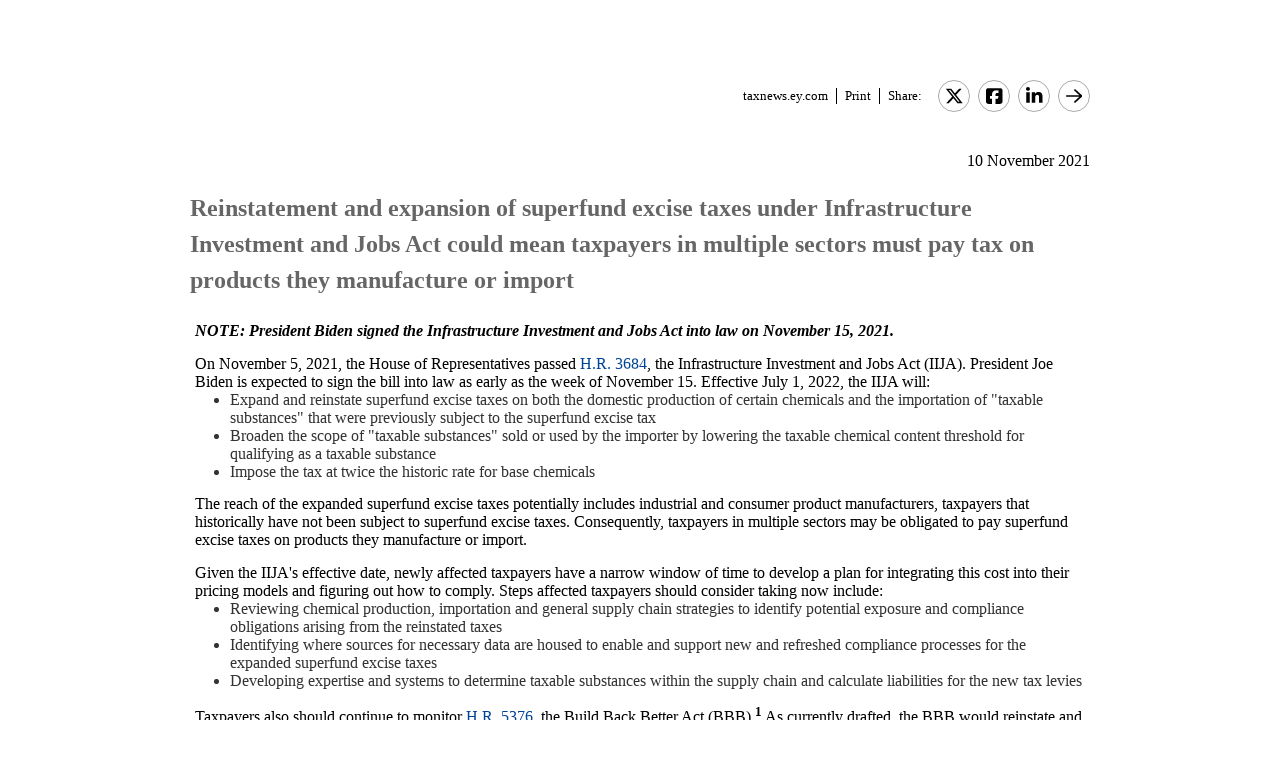

--- FILE ---
content_type: text/html; charset=Windows-1252
request_url: https://taxnews.ey.com/news/2021-2059-reinstatement-and-expansion-of-superfund-excise-taxes-under-infrastructure-investment-and-jobs-act-could-mean-taxpayers-in-multiple-sectors-must-pay-tax-on-products-they-manufacture-or-import
body_size: 10980
content:

<!---[if !IE7&!IE6]>--->
<!DOCTYPE html PUBLIC "-//W3C//DTD XHTML 1.0 Transitional//EN"
   "http://www.w3.org/TR/xhtml1/DTD/xhtml1-transitional.dtd">
<!---<![endif]--->

<html>
<head>
<title>Reinstatement and expansion of superfund excise taxes under Infrastructure Investment and Jobs Act could mean taxpayers in multiple sectors must pay tax on products they manufacture or import</title>
<link rel="stylesheet" type="text/css" href="/_IncludeFiles/Styles/Main_EYFLAT.css" /> 
<link rel="stylesheet" type="text/css" href="/_IncludeFiles/Styles/Newsletters_GTNU.css" />
<link rel="stylesheet" type="text/css" href="/_IncludeFiles/Styles/jQuery/UI/jquery-ui.202601151538.css" />
<link rel="Stylesheet" href="/Login/_IncludeFiles/Styles/ViewEmailDocument.css" />

<!--LinkedIn share link metadata-->
<meta property="og:title" content="Reinstatement and expansion of superfund excise taxes under Infrastructure Investment and Jobs Act could mean taxpayers in multiple sectors must pay tax on products they manufacture or import" />
<meta property="og:description" content="" />
<meta property="og:image" content="https://taxnews.ey.com/Resources/Images/LinkedInSharePreview/GettyImages-1365995770.jpeg" />
<meta property="og:url" content="https://taxnews.ey.com" />

<script src="/_IncludeFiles/Bundle/jQueryEngineWithUI?v=5Xr8xtGbL5_aKX45D8R3ZA-BzPUGJE_ZCCEvLc77y7E1"></script>

<script src="/_IncludeFiles/Bundle/jQueryPluginsForKnowledge?v=nH6mmrLwguKOdg9dE80yXrqejvRVkL02vbzWK_Csrxk1"></script>

<script src="/_IncludeFiles/Bundle/ViewEmailDocument_en?v=p4jxNV7aHB5-UVRmHeC_vmTBhfNrD5u29p9g0PaElp01"></script>

<script type="text/javascript" src="/_IncludeFiles/Scripts/date.format.js"></script>
<script type="text/javascript" src="/Login/_IncludeFiles/Scripts/ViewEmailDocument.js"></script>

<script language="javascript" type="text/javascript" nonce="tW4ZydjDEl/pi9c+PfEkuvRw4LM=">
    var glb_EnableKnotiaNext = 1;

    var iClickedDocumentId, iClickedBookId, iClickedProductId, iClickedParagraphId = 0;
    document.iCurrentProductId = 0;
    document.iCurrentBookId = 0;
    document.iCurrentDocumentId = 0;
    
	document.urlAlertID = 132015;
	var glb_StringCaseType = "";

    var glb_title = "Reinstatement and expansion of superfund excise taxes under Infrastructure Investment and Jobs Act could mean taxpayers in multiple sectors must pay tax on products they manufacture or import";

    //@ CHANGE FOR JQUERY 3.6
    //$(document).ready(function () {
    document.addEventListener('DOMContentLoaded', function (event) {
		document.k5 = new KnotiaKnowledge5.StateManagerOnlineViewerOnly(KnotiaKnowledge5.CollectionType.Collection, document.iCurrentProductId, "EYFLAT");
		document.k5.initializeStateManager("/Knowledge/Cache.aspx", false, "true");
        document.k5.initializeCollection();
        Globals.Utilities.generateInlineStylesFromDataStyles();

	});

</script>
</head>
<body>

<table width="900" cellpadding="0" cellspacing="0" border="0" align="center">    
<tr>
    <td align="left"><img class='tax-news email-banner' src='/Resources/Images/EmailBanners/USTaxNews/EYLogo-white.svg' border='0'  alt='Tax News Update: US Edition (external)'/></td>
</tr>
</table>

<div id="main">
	<table class="tax-news" width="900px" cellpadding=0 cellspacing=0 align="center"><tr><td><tr><td><p class='normalText noPadding link-container'><a class="home-link" href='/'>taxnews.ey.com</a><a class="js--view-email-document-print print-link" href ="#">Print</a><span class="share-text">Share:</span><a href="https://twitter.com/intent/tweet?url=https%3a%2f%2ftaxnews.ey.com%2fnews%2f2021-2059&source=webclient&text=Reinstatement+and+expansion+of+superfund+excise+taxes+under+Infrastructure+Investment+and+Jobs+Act+could+mean+taxpayers+in+multiple+sectors+must+pay+tax+on+products+they+manufacture+or+import" target="_blank" class="socialMediaLink" ><img src="/Resources/Images/SocialMediaButtons/Twitter.svg" border"0" /></a><a href="https://www.facebook.com/sharer.php?u=https%3a%2f%2ftaxnews.ey.com%2fnews%2f2021-2059" target="_blank" class="socialMediaLink" ><img src="/Resources/Images/SocialMediaButtons/Facebook.svg" border"0" /></a><a href="https://www.linkedin.com/cws/share?xd_origin_host=https%3a%2f%2ftaxnews.ey.com&original_referer=https%3a%2f%2ftaxnews.ey.com%2fnews%2f2021-2059&url=https%3a%2f%2ftaxnews.ey.com%2fnews%2f2021-2059&isFramed=false&token=&lang=en_US" target="_blank" class="socialMediaLink" ><img src="/Resources/Images/SocialMediaButtons/LinkedIn.svg" border"0" /></a><a class="js--view-email-document-open-email-client socialMediaLink" title="Forward" data-email-subject="[11/10/2021 6:51:03 PM] 2021-2059 – Reinstatement and expansion of superfund excise taxes under Infrastructure Investment and Jobs Act could mean taxpayers in multiple sectors must pay tax on products they manufacture or import" data-email-alert-url="/news/2021-2059-2021-2059%2520%25E2%2580%2593%2520Reinstatement%2520and%2520expansion%2520of%2520superfund%2520excise%2520taxes%2520under%2520Infrastructure%2520Investment%2520and%2520Jobs%2520Act%2520could%2520mean%2520taxpayers%2520in%2520multiple%2520sectors%2520must%2520pay%2520tax%2520on%2520products%2520they%2520manufacture%2520or%2520import" href="#"><img src="https://taxnews.ey.com/Resources/Plugins/FontAwesome/652/svgs/regular/arrow-right.svg" border"0"/></a></p></td></tr><tr><td ><p class='document-date'>10 November 2021</p><p class='Head1 document-title'>Reinstatement and expansion of superfund excise taxes under Infrastructure Investment and Jobs Act could mean taxpayers in multiple sectors must pay tax on products they manufacture or import</p><a name="para_2"></a><div id="el_P2" class="documentParagraph" ><a name="para_"2"></a><p class='Normal'><em><strong>NOTE: President Biden signed the Infrastructure Investment and Jobs Act into law on November 15, 2021.</strong></em></p></div><a name="para_3"></a><div id="el_P3" class="documentParagraph" ><a name="para_"3"></a><p class="Normal">On November 5, 2021, the House of Representatives passed <a target="_blank" href="https://www.congress.gov/bill/117th-congress/house-bill/3684?q=%7B%22search%22%3A%5B%22hr3684%22%2C%22hr3684%22%5D%7D&amp;s=2&amp;r=1">H.R. 3684</a>, the Infrastructure Investment and Jobs Act (IIJA). President Joe Biden is expected to sign the bill into law as early as the week of November 15. Effective July 1, 2022, the IIJA will:</p></div><a name="para_4"></a><div id="el_P4" class="documentParagraph" ><a name="para_"4"></a><ul><li>Expand and reinstate superfund excise taxes on both the domestic production of certain chemicals and the importation of "taxable substances" that were previously subject to the superfund excise tax</li><li>Broaden the scope of "taxable substances" sold or used by the importer by lowering the taxable chemical content threshold for qualifying as a taxable substance</li><li>Impose the tax at twice the historic rate for base chemicals</li></ul></div><a name="para_5"></a><div id="el_P5" class="documentParagraph" ><a name="para_"5"></a><p class="Normal">The reach of the expanded superfund excise taxes potentially includes industrial and consumer product manufacturers, taxpayers that historically have not been subject to superfund excise taxes. Consequently, taxpayers in multiple sectors may be obligated to pay superfund excise taxes on products they manufacture or import.</p></div><a name="para_6"></a><div id="el_P6" class="documentParagraph" ><a name="para_"6"></a><p class="Normal">Given the IIJA's effective date, newly affected taxpayers have a narrow window of time to develop a plan for integrating this cost into their pricing models and figuring out how to comply. Steps affected taxpayers should consider taking now include:</p></div><a name="para_7"></a><div id="el_P7" class="documentParagraph" ><a name="para_"7"></a><ul><li>Reviewing chemical production, importation and general supply chain strategies to identify potential exposure and compliance obligations arising from the reinstated taxes</li><li>Identifying where sources for necessary data are housed to enable and support new and refreshed compliance processes for the expanded superfund excise taxes</li><li>Developing expertise and systems to determine taxable substances within the supply chain and calculate liabilities for the new tax levies</li></ul></div><a name="para_8"></a><div id="el_P8" class="documentParagraph" ><a name="para_"8"></a><p class="Normal">Taxpayers also should continue to monitor <a target="_blank" href="https://www.congress.gov/bill/117th-congress/house-bill/5376?q=%7B%22search%22%3A%5B%22hr5376%22%2C%22hr5376%22%5D%7D&amp;s=3&amp;r=1">H.R. 5376</a>, the Build Back Better Act (BBB).<sup><strong>1</strong></sup> As currently drafted, the BBB would reinstate and increase the rate of superfund excise taxes for crude oil and petroleum products, in addition to the current oil spill liability tax. Taxes on those items would be effective July 1, 2022.</p></div><a name="para_9"></a><div id="el_P9" class="documentParagraph" ><a name="para_"9"></a><p class="Normal"><strong>Chemical production and importation excise taxes under the IIJA</strong></p></div><a name="para_10"></a><div id="el_P10" class="documentParagraph" ><a name="para_"10"></a><p class="Normal">When enacted, Section 80201 of the IIJA will reinstate and amend superfund chemical excise taxes that expired in 1995,<sup><strong>2</strong></sup> including the excise tax imposed under Internal Revenue Code (IRC) Section 4661 on the sale of 42 taxable chemicals sold by a "manufacturer, producer, or importer." To be a taxable under IRC Section 4661, the chemical must be (1) on the list of taxable chemicals,<sup><strong>3</strong></sup> and (2) "manufactured or produced in the United States or entered into the United States for consumption, use or warehousing." The statutory list of taxable chemicals includes:</p></div><a name="para_11"></a><div id="el_P11" class="documentParagraph" ><a name="para_"11"></a><table border="1" cellspacing="0" cellpadding="0"><tbody><tr><td class="Normal" valign="top" width="208"><p class="Normal">Acetylene</p></td><td class="Normal" valign="top" width="208"><p class="Normal">Ammonia</p></td><td class="Normal" valign="top" width="208"><p class="Normal">Antimony</p></td></tr><tr><td class="Normal" valign="top" width="208"><p class="Normal">Antimony trioxide</p></td><td class="Normal" valign="top" width="208"><p class="Normal">Arsenic</p></td><td class="Normal" valign="top" width="208"><p class="Normal">Arsenic trioxide</p></td></tr><tr><td class="Normal" valign="top" width="208"><p class="Normal">Barium sulfide</p></td><td class="Normal" valign="top" width="208"><p class="Normal">Benzene</p></td><td class="Normal" valign="top" width="208"><p class="Normal">Bromine</p></td></tr><tr><td class="Normal" valign="top" width="208"><p class="Normal">Butadiene</p></td><td class="Normal" valign="top" width="208"><p class="Normal">Butane</p></td><td class="Normal" valign="top" width="208"><p class="Normal">Butylene</p></td></tr><tr><td class="Normal" valign="top" width="208"><p class="Normal">Cadmium</p></td><td class="Normal" valign="top" width="208"><p class="Normal">Chlorine</p></td><td class="Normal" valign="top" width="208"><p class="Normal">Chromite</p></td></tr><tr><td class="Normal" valign="top" width="208"><p class="Normal">Chromium</p></td><td class="Normal" valign="top" width="208"><p class="Normal">Cobalt</p></td><td class="Normal" valign="top" width="208"><p class="Normal">Cupric oxide</p></td></tr><tr><td class="Normal" valign="top" width="208"><p class="Normal">Cupric sulfate</p></td><td class="Normal" valign="top" width="208"><p class="Normal">Cuprous oxide</p></td><td class="Normal" valign="top" width="208"><p class="Normal">Ethylene</p></td></tr><tr><td class="Normal" valign="top" width="208"><p class="Normal">Hydrochloric acid</p></td><td class="Normal" valign="top" width="208"><p class="Normal">Hydrogen fluoride</p></td><td class="Normal" valign="top" width="208"><p class="Normal">Lead oxide</p></td></tr><tr><td class="Normal" valign="top" width="208"><p class="Normal">Mercury</p></td><td class="Normal" valign="top" width="208"><p class="Normal">Methane</p></td><td class="Normal" valign="top" width="208"><p class="Normal">Napthalene</p></td></tr><tr><td class="Normal" valign="top" width="208"><p class="Normal">Nickel</p></td><td class="Normal" valign="top" width="208"><p class="Normal">Nitric acid</p></td><td class="Normal" valign="top" width="208"><p class="Normal">Phosphorus</p></td></tr><tr><td class="Normal" valign="top" width="208"><p class="Normal">Potassium dichromate</p></td><td class="Normal" valign="top" width="208"><p class="Normal">Potassium hydroxide</p></td><td class="Normal" valign="top" width="208"><p class="Normal">Propylene</p></td></tr><tr><td class="Normal" valign="top" width="208"><p class="Normal">Sodium dichromate</p></td><td class="Normal" valign="top" width="208"><p class="Normal">Sodium hydroxide</p></td><td class="Normal" valign="top" width="208"><p class="Normal">Stannic chloride</p></td></tr><tr><td class="Normal" valign="top" width="208"><p class="Normal">Stannous chloride</p></td><td class="Normal" valign="top" width="208"><p class="Normal">Sulfuric acid</p></td><td class="Normal" valign="top" width="208"><p class="Normal">Toluene</p></td></tr><tr><td class="Normal" valign="top" width="208"><p class="Normal">Xylene</p></td><td class="Normal" valign="top" width="208"><p class="Normal">Zinc chloride</p></td><td class="Normal" valign="top" width="208"><p class="Normal">Zinc sulfa</p></td></tr></tbody></table></div><a name="para_12"></a><div id="el_P12" class="documentParagraph" ><a name="para_"12"></a><p class="Normal"><em>Expansion of taxable substances to include imported intermediate and finished products</em></p></div><a name="para_13"></a><div id="el_P13" class="documentParagraph" ><a name="para_"13"></a><p class="Normal">When reinstated by the IIJA, IRC Section 4672 will expand the scope of the chemical excise tax on imported "taxable substances" so it applies to a significantly broader list of products, including any substance constituting greater than 20% of the weight or value of the materials used to produce the substance. Treasury will be required to review and update the list of taxable substances for importers under IRC Section 4672 by January 1, 2022. Until IRC Section 4672 is reinstated, the list of chemicals and chemical byproducts subject to the excise tax as last enumerated by Treasury Notices in 1995 will apply.<sup><strong>4</strong></sup> If an importer fails to provide Treasury with the information needed to determine the tax imposed (i.e., chemical make-up, weight and specific tax rate), the tax due will be 10% of the appraised value of the substance at the time it enters the United States for consumption, use or warehousing.</p></div><a name="para_14"></a><div id="el_P14" class="documentParagraph" ><a name="para_"14"></a><p class="Normal">When reinstated, the chemical excise taxes will retain many of the provisions in effect as of their expiration in 1995, such as exceptions in IRC Section 4662 and exemptions from the tax imposed under IRC Section 4671 for sales of chemicals already subject to excise tax under IRC Sections 4611 (imposing a petroleum excise tax) and 4661. The IIJA, however, will expand the scope of chemicals and chemical compounds subject to tax and will significantly modify the following provisions.</p></div><a name="para_15"></a><div id="el_P15" class="documentParagraph" ><a name="para_"15"></a><p class="Normal">First, the IIJA will effectively double the tax rates imposed on each chemical subject to taxation. For example, substances previously taxed at $4.87 per ton will now be taxed at $9.74 per ton. As a further complication, compound substances and byproducts containing taxable substances taxed at different rates are subject to a unique tax rate computed using the formulary method currently found in Notice 89-61, 1989-1 C.B. 717, or as otherwise determined by Treasury. For example, imported phenol previously was taxed at $6.33 per ton based on its production and composition, including 78.9% by weight of the taxable chemicals benzene and propylene. Using a conversion factor formula and the rates in force at that time, the IRS calculated and published the rate for phenol.<sup><strong>5</strong></sup> Under the IIJA, the IRS must recompute the rate based on the doubled rates for the base chemicals.</p></div><a name="para_16"></a><div id="el_P16" class="documentParagraph" ><a name="para_"16"></a><p class="Normal">Second, the IIJA will modify provisions in IRC Section 4672 to expand the number of substances subject to tax and increase the potential liability exposure for noncompliance. For purposes of determining whether a substance or chemical compound imported by a taxpayer is subject to the excise tax, the taxable chemical contents threshold at which a substance or chemical compound becomes taxable will decrease from 50% to 20% of the weight or value of the materials used to produce, or contained in, the substance or chemical compound. This complex determination must be made by the taxpayer and certified by the IRS. As with other current excise tax registration requirements, taxpayers will have to register with the IRS to certify their compliance obligations after they identify imported chemicals or chemical compounds that may meet the 20%-of-weight-or-value threshold.<sup><strong>6</strong></sup> Coupled with this, the IIJA will also double the IRC Section 4671(b)(2) penalty for failure to register and report the required information to Treasury to 10% (from 5%) of the taxable substance or compound's appraised value.</p></div><a name="para_17"></a><div id="el_P17" class="documentParagraph" ><a name="para_"17"></a><p class="Normal">Finally, the IIJA will extend the expiration date of the chemical excise taxes to December 31, 2031. Historically the provisions' expiration dates were linked to funding thresholds based on the Hazardous Substance Superfund financing rate under IRC Section 4611 - the provision that effectively eliminated these taxes in 1995. By decoupling the expiration date from revenue collection caps, the IIJA will keep the restored chemical excise taxes in effect regardless of how much revenue is generated.</p></div><a name="para_18"></a><div id="el_P18" class="documentParagraph" ><a name="para_"18"></a><p class="Normal"><strong>Crude oil and petroleum excise tax under the BBB</strong></p></div><a name="para_19"></a><div id="el_P19" class="documentParagraph" ><a name="para_"19"></a><p class="Normal">Section 136701 of the BBB would reinstate dormant superfund excise taxes imposed on crude oil when received at a refinery and on imported petroleum products; the reinstated tax would be in addition to the current oil spill liability tax.<sup><strong>7</strong></sup> The rate of this revived additional excise tax would increase from 9.7 cents to 16.4 cents per barrel as of July 1, 2022. The current oil spill liability tax, which is imposed at 9 cents per barrel under IRC Section 4611(c)(2)(B)(ii), would not change.</p></div><a name="para_20"></a><div id="el_P20" class="documentParagraph" ><a name="para_"20"></a><p class="Normal"><strong>Implications</strong></p></div><a name="para_21"></a><div id="el_P21" class="documentParagraph" ><a name="para_"21"></a><p class="Normal">When reinstated, the superfund excise taxes under the IIJA, coupled with changes in business and supply chain practices during the 25 years the taxes have been dormant, will affect significantly more taxpayers than the prior regime. The IIJA will significantly affect taxpayers that import or produce chemicals, chemical compounds or chemical byproducts subject to the new 20% threshold under Section 4671 for taxable chemical content weight or value.</p></div><a name="para_22"></a><div id="el_P22" class="documentParagraph" ><a name="para_"22"></a><p class="Normal">Companies with US-based manufacturing that were not traditionally subject to the superfund excise taxes may now be subject to these taxes to the extent they directly import taxable substances. With the reinstatement and expansion of the superfund excise taxes, affected industries will be faced with complex compliance determinations that will involve understanding the chemical composition of imported manufactured products and chemical compounds &mdash; both by weight composition and component values &mdash; before even registering to pay the taxes with the IRS. Further, varying rates based on each type of chemical included within a taxable substance will create a new complex rate calculation.<sup><strong>8</strong></sup> If the BBB is enacted as currently proposed, the added tax compliance and liability burden would be especially pronounced where the chemical excise taxes and the reinstituted crude oil and petroleum product excise tax apply in addition to the existing oil spill excise tax.</p></div><a name="para_23"></a><div id="el_P23" class="documentParagraph" ><a name="para_"23"></a><p class="Normal">Overall, these reinstated and expanded superfund excise taxes, if enacted, will significantly affect any taxpayers that manufacture, import or otherwise use chemicals in any aspect of their business operations. Taxpayers need to begin planning now for the additional compliance requirements to avoid the doubled non-reporting penalties.</p></div><a name="para_24"></a><div id="el_P24" class="documentParagraph" ><a name="para_"24"></a><p class="Normal">&mdash;&mdash;&mdash;&mdash;&mdash;&mdash;&mdash;&mdash;&mdash;&mdash;&mdash;&mdash;&mdash;&mdash;&mdash;</p></div><a name="para_25"></a><div id="el_P25" class="documentParagraph" ><a name="para_"25"></a><table border="0" width="100%" cellspacing="0" cellpadding="10"><tbody><tr valign="top"><td class="Normal" valign="middle" bgcolor="#CCCCCC" width="100%"><strong>Contact Information</strong><br />For additional information concerning this Alert, please contact:<br />&nbsp;<table border="0" width="100%" cellspacing="0" cellpadding="1" bgcolor="CCCCCC"><tbody><tr valign="top"><td class="Normal" colspan="2" valign="middle" bgcolor="#CCCCCC" width="100%"><strong>Excise tax</strong></td></tr><tr valign="top"><td class="Normal" colspan="2" valign="middle" bgcolor="#CCCCCC" width="100%"><strong>&nbsp;&nbsp;&nbsp;&bull;</strong> <strong>Ashley Scheele &ndash; Excise Tax Leader</strong> (<a href="mailto:Ashley.Scheele@ey.com">Ashley.Scheele@ey.com</a>)</td></tr><tr valign="top"><td class="Normal" colspan="2" valign="middle" bgcolor="#CCCCCC" width="100%"><strong>&nbsp;&nbsp;&nbsp;&bull;</strong> <strong>Lori Maite</strong> (<a href="mailto:Lori.Maite@ey.com">Lori.Maite@ey.com</a>)</td></tr><tr valign="top"><td class="Normal" colspan="2" valign="middle" bgcolor="#CCCCCC" width="100%"><strong>&nbsp;&nbsp;&nbsp;&bull;</strong> <strong>John Heithaus</strong> (<a href="mailto:John.Heithaus@ey.com">John.Heithaus@ey.com</a>)</td></tr><tr valign="top"><td class="Normal" colspan="2" valign="middle" bgcolor="#CCCCCC" width="100%"><strong>&nbsp;&nbsp;&nbsp;&bull;</strong> <strong>Lynn Chandler</strong> (<a href="mailto:Lynn.L.Chandler@ey.com">Lynn.L.Chandler@ey.com</a>)</td></tr><tr valign="top"><td class="Normal" colspan="2" valign="middle" bgcolor="#CCCCCC" width="100%"><strong>Global Trade</strong></td></tr><tr valign="top"><td class="Normal" colspan="2" valign="middle" bgcolor="#CCCCCC" width="100%"><strong>&nbsp;&nbsp;&nbsp;&bull;</strong> <strong>Michael Heldebrand &ndash; Global Trade Leader</strong> (<a href="mailto:Michael.Heldebrand@ey.com">Michael.Heldebrand@ey.com</a>)</td></tr><tr valign="top"><td class="Normal" colspan="2" valign="middle" bgcolor="#CCCCCC" width="100%"><strong>&nbsp;&nbsp;&nbsp;&bull;</strong> <strong>Michael Leightman</strong> (<a href="mailto:Michael.Leightman@ey.com">Michael.Leightman@ey.com</a>)</td></tr><tr valign="top"><td class="Normal" colspan="2" valign="middle" bgcolor="#CCCCCC" width="100%"><strong>&nbsp;&nbsp;&nbsp;&bull;</strong> <strong>Parag Agarwal</strong> (<a href="mailto:Parag.Agarwal@ey.com">Parag.Agarwal@ey.com</a>)</td></tr></tbody></table></td></tr></tbody></table></div><a name="para_26"></a><div id="el_P26" class="documentParagraph" ><a name="para_"26"></a><p class="Normal">&mdash;&mdash;&mdash;&mdash;&mdash;&mdash;&mdash;&mdash;&mdash;&mdash;&mdash;&mdash;&mdash;&mdash;&mdash;<br /><strong>ENDNOTES</strong></p></div><a name="para_27"></a><div id="el_P27" class="documentParagraph" ><a name="para_"27"></a><p class="Normal"><sup><strong>1</strong></sup> H.R. 5376, which is currently being considered by the House, was introduced on September 27, 2021.</p></div><a name="para_28"></a><div id="el_P28" class="documentParagraph" ><a name="para_"28"></a><p class="Normal"><sup><strong>2</strong></sup> Chemical excise taxes impacted by the IIJA include the "Tax on Certain Chemicals" imposed in 1980 by the Comprehensive Environmental Response, Compensation, and Liability Act of 1980 (P.L. 96-510) and the "Tax on Certain Imported Substances Derived From Taxable Chemicals" imposed in 1986 by the Superfund Amendments and Reauthorization Act of 1986 (P.L. 99-499).</p></div><a name="para_29"></a><div id="el_P29" class="documentParagraph" ><a name="para_"29"></a><p class="Normal"><sup><strong>3</strong></sup> See IRC Section 4661(b).</p></div><a name="para_30"></a><div id="el_P30" class="documentParagraph" ><a name="para_"30"></a><p class="Normal"><sup><strong>4</strong></sup> See IRS <a target="_blank" href="https://advance.lexis.com/document/documentlink/?pdmfid=1001091&amp;crid=0e4b1d7a-3d58-446a-a09c-8c55cfca3bcd&amp;pddocfullpath=%2Fshared%2Fdocument%2Fadministrative-materials%2Furn%3AcontentItem%3A3T1N-3G60-000D-F44V-00000-00&amp;pdcontentcomponentid=6122&amp;pddoctitle=Notice+89-61%2C+1989-1+CB+717&amp;pdproductcontenttypeid=urn%3Apct%3A5&amp;pdiskwicview=false&amp;ecomp=s3cnk&amp;prid=26bb4db7-0e92-4f08-a3e7-f965c5ae8f63">Notice 89-61, 1989-1 CB 717</a>, modified by <a target="_blank" href="https://advance.lexis.com/document/documentlink/?pdmfid=1001091&amp;crid=3ae713ba-d840-437c-9885-40d9234a5a99&amp;pddocfullpath=%2Fshared%2Fdocument%2Fadministrative-materials%2Furn%3AcontentItem%3A3T1N-3B90-000D-F0S0-00000-00&amp;pdcontentcomponentid=6122&amp;pddoctitle=Notice+95-39%2C+1995-1+CB+312&amp;pdproductcontenttypeid=urn%3Apct%3A5&amp;pdiskwicview=false&amp;ecomp=s3cnk&amp;prid=26bb4db7-0e92-4f08-a3e7-f965c5ae8f63">Notice 95-39, 1995-1 CB 312</a>, for the IRS procedures for requesting whether a chemical is subject to tax under IRC Section 4672. This list of chemicals and chemical byproducts was expanded to include synthetic linear fatty alcohols and synthetic linear fatty alcohol ethoxylates in 2007. See Treasury Notice 72 FR 62730 (Nov. 6, 2007).</p></div><a name="para_31"></a><div id="el_P31" class="documentParagraph" ><a name="para_"31"></a><p class="Normal"><sup><strong>5</strong></sup> US Internal Revenue Service Announcement 94-50; 1994-14 I.R.B. 22; April 4, 1994</p></div><a name="para_32"></a><div id="el_P32" class="documentParagraph" ><a name="para_"32"></a><p class="Normal"><sup><strong>6</strong></sup> Registration for these excise taxes is accomplished using Form 637. See <a target="_blank" href="https://www.irs.gov/businesses/small-businesses-self-employed/637-registration-program">IRS 637 Registration Program</a> and <a target="_blank" href="https://www.irs.gov/forms-pubs/about-form-637">IRS Form 637, Application for Registration (For Certain Excise Tax Activities)</a>.</p></div><a name="para_33"></a><div id="el_P33" class="documentParagraph" ><a name="para_"33"></a><p class="Normal"><sup><strong>7</strong></sup> Reinstated by Pub. L. No. 116-94, "Further Consolidated Appropriations Act, 2020" and extended in effect until December 31, 2025, by Pub. L. No. 116-260, "Taxpayer Certainty and Disaster Tax Relief Act of 2020."</p></div><a name="para_34"></a><div id="el_P34" class="documentParagraph" ><a name="para_"34"></a><p class="Normal"><sup><strong>8</strong></sup> While an initial table of rates is set forth in the statutes, most taxpayers will need to request a unique calculation of the taxability and tax rate for each of their products from the IRS, subject to a default rate of 10% of assessed value for substances later determined to be taxable due to containing as little as 20% of the weight or value of certain substances but not properly registered. This proposed administrative process follows a 30-year-old revenue procedure that does not address the taxable substances being added.</p></div><p class='document-id'>Document ID: <a href='/Knowledge/FederatedSearch.aspx?FetchID=2021-2059'>2021-2059</a></p></td></tr><tr><td>&nbsp;</td></tr></table>
</div>

<table class="tax-news footer" width="100%" cellpadding="0" cellspacing="0" border="0" align="center"><tr><td><img class='footer-logo' src='/Resources/Images/EmailBanners/USTaxNews/EYLogo-black.svg' border='0' /></td><td><div id="divCopyright" >
	<table aria-hidden="true" width="100%"><tbody><tr><td>&nbsp;</td></tr></tbody></table>
	<br>
	<div class="footer-container">
		<p class="footerText" >The information contained herein is general in nature and is not intended, and should not be construed, as legal, accounting or tax advice or opinion provided by Ernst &amp; Young LLP to the reader. The reader also is cautioned that this material may not be applicable to, or suitable for, the reader's specific circumstances or needs, and may require consideration of non-tax and other tax factors if any action is to be contemplated. The reader should contact his or her Ernst &amp; Young LLP or other tax professional prior to taking any action based upon this information. Ernst &amp; Young LLP assumes no obligation to inform the reader of any changes in tax laws or other factors that could affect the information contained herein.</p>
		<p class="nopadding">&nbsp;</p>
		<p class="footerText"><b>Copyright &copy; 1996 &ndash; 2026, Ernst &amp; Young LLP</b></p>
		<p class="nopadding">&nbsp;</p>
		<p class="footerText" >All rights reserved. No part of this document may be reproduced, retransmitted or otherwise redistributed in any form or by any means, electronic or mechanical, including by photocopying, facsimile transmission, recording, rekeying, or using any information storage and retrieval system, without written permission from Ernst &amp; Young LLP.</p>
		<p class="nopadding">&nbsp;</p>
		<p class="footerText" ><a href="/Information/Terms.aspx">EY US Tax News Update Master Agreement</a> | <a href="https://www.ey.com/en_us/privacy-statement" target="_blank">EY Privacy Statement</a></p>
		<p class="nopadding">&nbsp;</p>
	</div>
</div>
</td></tr><tr><td>&nbsp;</td></tr></table>

</body>
</html>

<script language="javascript" type="text/javascript" nonce="tW4ZydjDEl/pi9c+PfEkuvRw4LM=">
    Globals.Utilities.generateInlineStylesFromDataStyles();
</script>